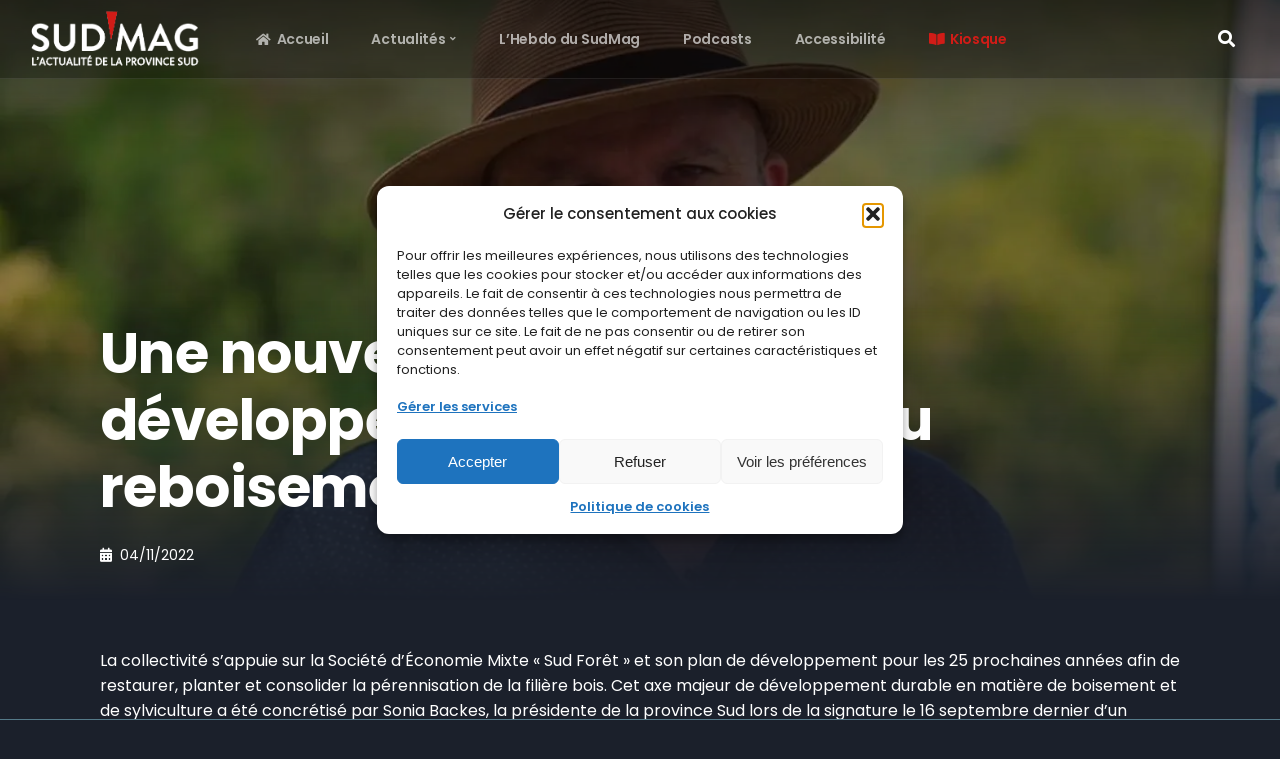

--- FILE ---
content_type: text/css
request_url: https://www.sudmag.nc/wp-content/themes/aztec-progression-child/style.css?ver=6.6.4
body_size: 126
content:
/*
Theme Name:     Aztec Progression Child
Description:    Child Theme for Aztec Theme
Author:         Progression Studios
Template:       aztec-progression

*/


--- FILE ---
content_type: text/css
request_url: https://www.sudmag.nc/wp-content/uploads/elementor/css/post-68.css?ver=1741221897
body_size: 1413
content:
.elementor-68 .elementor-element.elementor-element-42fdbf3c:not(.elementor-motion-effects-element-type-background), .elementor-68 .elementor-element.elementor-element-42fdbf3c > .elementor-motion-effects-container > .elementor-motion-effects-layer{background-color:#1E222B;background-image:url("https://www.sudmag.nc/wp-content/uploads/2021/08/footer-bg.jpg");background-position:center center;background-repeat:no-repeat;background-size:cover;}.elementor-68 .elementor-element.elementor-element-42fdbf3c{transition:background 0.3s, border 0.3s, border-radius 0.3s, box-shadow 0.3s;color:#BFC6D6BF;margin-top:-50px;margin-bottom:0px;padding:085px 10px 75px 10px;}.elementor-68 .elementor-element.elementor-element-42fdbf3c > .elementor-background-overlay{transition:background 0.3s, border-radius 0.3s, opacity 0.3s;}.elementor-68 .elementor-element.elementor-element-42fdbf3c a{color:#BFC6D6BF;}.elementor-68 .elementor-element.elementor-element-42fdbf3c a:hover{color:#FFFFFF;}.elementor-68 .elementor-element.elementor-element-56d9c1e8 > .elementor-element-populated{padding:10px 25px 10px 10px;}.elementor-68 .elementor-element.elementor-element-25b7d34a .boosted-elements-logo-container img{width:190px;}.elementor-68 .elementor-element.elementor-element-25b7d34a .boosted-elements-logo-container{text-align:center;}.elementor-68 .elementor-element.elementor-element-25b7d34a > .elementor-widget-container{margin:-4px 0px 8px 0px;}.elementor-68 .elementor-element.elementor-element-bea5127 .boosted-elements-logo-container img{width:190px;}.elementor-68 .elementor-element.elementor-element-bea5127 .boosted-elements-logo-container{text-align:center;}.elementor-68 .elementor-element.elementor-element-bea5127 > .elementor-widget-container{margin:-4px 0px 8px 0px;}.elementor-68 .elementor-element.elementor-element-886f86f > .elementor-element-populated{padding:10px 25px 10px 25px;}.elementor-68 .elementor-element.elementor-element-3f0150e4 .elementor-heading-title{font-size:18px;font-weight:600;}.elementor-68 .elementor-element.elementor-element-3f0150e4 > .elementor-widget-container{margin:0px 0px 8px 0px;}.elementor-68 .elementor-element.elementor-element-1fed4e55 .elementor-icon-list-items:not(.elementor-inline-items) .elementor-icon-list-item:not(:last-child){padding-bottom:calc(16px/2);}.elementor-68 .elementor-element.elementor-element-1fed4e55 .elementor-icon-list-items:not(.elementor-inline-items) .elementor-icon-list-item:not(:first-child){margin-top:calc(16px/2);}.elementor-68 .elementor-element.elementor-element-1fed4e55 .elementor-icon-list-items.elementor-inline-items .elementor-icon-list-item{margin-right:calc(16px/2);margin-left:calc(16px/2);}.elementor-68 .elementor-element.elementor-element-1fed4e55 .elementor-icon-list-items.elementor-inline-items{margin-right:calc(-16px/2);margin-left:calc(-16px/2);}body.rtl .elementor-68 .elementor-element.elementor-element-1fed4e55 .elementor-icon-list-items.elementor-inline-items .elementor-icon-list-item:after{left:calc(-16px/2);}body:not(.rtl) .elementor-68 .elementor-element.elementor-element-1fed4e55 .elementor-icon-list-items.elementor-inline-items .elementor-icon-list-item:after{right:calc(-16px/2);}.elementor-68 .elementor-element.elementor-element-1fed4e55 .elementor-icon-list-item:not(:last-child):after{content:"";border-color:#DDDDDD1C;}.elementor-68 .elementor-element.elementor-element-1fed4e55 .elementor-icon-list-items:not(.elementor-inline-items) .elementor-icon-list-item:not(:last-child):after{border-top-style:solid;border-top-width:1px;}.elementor-68 .elementor-element.elementor-element-1fed4e55 .elementor-icon-list-items.elementor-inline-items .elementor-icon-list-item:not(:last-child):after{border-left-style:solid;}.elementor-68 .elementor-element.elementor-element-1fed4e55 .elementor-inline-items .elementor-icon-list-item:not(:last-child):after{border-left-width:1px;}.elementor-68 .elementor-element.elementor-element-1fed4e55 .elementor-icon-list-icon i{transition:color 0.3s;}.elementor-68 .elementor-element.elementor-element-1fed4e55 .elementor-icon-list-icon svg{transition:fill 0.3s;}.elementor-68 .elementor-element.elementor-element-1fed4e55{--e-icon-list-icon-size:14px;--icon-vertical-offset:0px;}.elementor-68 .elementor-element.elementor-element-1fed4e55 .elementor-icon-list-item > .elementor-icon-list-text, .elementor-68 .elementor-element.elementor-element-1fed4e55 .elementor-icon-list-item > a{font-weight:500;}.elementor-68 .elementor-element.elementor-element-1fed4e55 .elementor-icon-list-text{transition:color 0.3s;}.elementor-68 .elementor-element.elementor-element-46fe714a > .elementor-element-populated{padding:10px 25px 10px 25px;}.elementor-68 .elementor-element.elementor-element-7481c7f1 .elementor-heading-title{font-size:18px;font-weight:600;}.elementor-68 .elementor-element.elementor-element-7481c7f1 > .elementor-widget-container{margin:0px 0px 8px 0px;}.elementor-68 .elementor-element.elementor-element-a0be44a .elementor-icon-list-items:not(.elementor-inline-items) .elementor-icon-list-item:not(:last-child){padding-bottom:calc(16px/2);}.elementor-68 .elementor-element.elementor-element-a0be44a .elementor-icon-list-items:not(.elementor-inline-items) .elementor-icon-list-item:not(:first-child){margin-top:calc(16px/2);}.elementor-68 .elementor-element.elementor-element-a0be44a .elementor-icon-list-items.elementor-inline-items .elementor-icon-list-item{margin-right:calc(16px/2);margin-left:calc(16px/2);}.elementor-68 .elementor-element.elementor-element-a0be44a .elementor-icon-list-items.elementor-inline-items{margin-right:calc(-16px/2);margin-left:calc(-16px/2);}body.rtl .elementor-68 .elementor-element.elementor-element-a0be44a .elementor-icon-list-items.elementor-inline-items .elementor-icon-list-item:after{left:calc(-16px/2);}body:not(.rtl) .elementor-68 .elementor-element.elementor-element-a0be44a .elementor-icon-list-items.elementor-inline-items .elementor-icon-list-item:after{right:calc(-16px/2);}.elementor-68 .elementor-element.elementor-element-a0be44a .elementor-icon-list-item:not(:last-child):after{content:"";border-color:#DDDDDD1C;}.elementor-68 .elementor-element.elementor-element-a0be44a .elementor-icon-list-items:not(.elementor-inline-items) .elementor-icon-list-item:not(:last-child):after{border-top-style:solid;border-top-width:1px;}.elementor-68 .elementor-element.elementor-element-a0be44a .elementor-icon-list-items.elementor-inline-items .elementor-icon-list-item:not(:last-child):after{border-left-style:solid;}.elementor-68 .elementor-element.elementor-element-a0be44a .elementor-inline-items .elementor-icon-list-item:not(:last-child):after{border-left-width:1px;}.elementor-68 .elementor-element.elementor-element-a0be44a .elementor-icon-list-icon i{transition:color 0.3s;}.elementor-68 .elementor-element.elementor-element-a0be44a .elementor-icon-list-icon svg{transition:fill 0.3s;}.elementor-68 .elementor-element.elementor-element-a0be44a{--e-icon-list-icon-size:14px;--icon-vertical-offset:0px;}.elementor-68 .elementor-element.elementor-element-a0be44a .elementor-icon-list-item > .elementor-icon-list-text, .elementor-68 .elementor-element.elementor-element-a0be44a .elementor-icon-list-item > a{font-weight:500;}.elementor-68 .elementor-element.elementor-element-a0be44a .elementor-icon-list-text{transition:color 0.3s;}.elementor-68 .elementor-element.elementor-element-726e4287 > .elementor-element-populated{text-align:left;padding:10px 10px 10px 20px;}.elementor-68 .elementor-element.elementor-element-c274763 .elementor-heading-title{font-size:18px;font-weight:600;}.elementor-68 .elementor-element.elementor-element-c274763 > .elementor-widget-container{margin:0px 0px 8px 0px;}.elementor-68 .elementor-element.elementor-element-67513a0 > .elementor-widget-container{margin:0px 0px 0px 0px;padding:0px 0px 0px 0px;}.elementor-68 .elementor-element.elementor-element-21925441 > .elementor-container > .elementor-column > .elementor-widget-wrap{align-content:center;align-items:center;}.elementor-68 .elementor-element.elementor-element-21925441:not(.elementor-motion-effects-element-type-background), .elementor-68 .elementor-element.elementor-element-21925441 > .elementor-motion-effects-container > .elementor-motion-effects-layer{background-color:#002F87;}.elementor-68 .elementor-element.elementor-element-21925441{border-style:solid;border-width:1px 0px 0px 0px;border-color:#464951;transition:background 0.3s, border 0.3s, border-radius 0.3s, box-shadow 0.3s;padding:20px 10px 20px 10px;}.elementor-68 .elementor-element.elementor-element-21925441 > .elementor-background-overlay{transition:background 0.3s, border-radius 0.3s, opacity 0.3s;}.elementor-68 .elementor-element.elementor-element-74c6738b{font-size:13px;}.elementor-68 .elementor-element.elementor-element-74c6738b > .elementor-widget-container{margin:0px 0px -30px 0px;}.elementor-68 .elementor-element.elementor-element-6ce3a01e{--grid-template-columns:repeat(0, auto);--icon-size:10px;--grid-column-gap:5px;--grid-row-gap:0px;}.elementor-68 .elementor-element.elementor-element-6ce3a01e .elementor-widget-container{text-align:right;}.elementor-68 .elementor-element.elementor-element-6ce3a01e .elementor-social-icon{background-color:#FFFFFF00;--icon-padding:1.1em;border-style:solid;border-width:1px 1px 1px 1px;border-color:#FFFFFF66;}.elementor-68 .elementor-element.elementor-element-6ce3a01e .elementor-social-icon i{color:#FFFFFF;}.elementor-68 .elementor-element.elementor-element-6ce3a01e .elementor-social-icon svg{fill:#FFFFFF;}.elementor-68 .elementor-element.elementor-element-6ce3a01e .elementor-social-icon:hover{background-color:#FFFFFF;border-color:#FFFFFF;}.elementor-68 .elementor-element.elementor-element-6ce3a01e .elementor-social-icon:hover i{color:#2D3340;}.elementor-68 .elementor-element.elementor-element-6ce3a01e .elementor-social-icon:hover svg{fill:#2D3340;}@media(max-width:1024px){.elementor-68 .elementor-element.elementor-element-56d9c1e8 > .elementor-element-populated{padding:10px 15px 10px 10px;}.elementor-68 .elementor-element.elementor-element-886f86f > .elementor-element-populated{padding:10px 15px 10px 15px;}.elementor-68 .elementor-element.elementor-element-3f0150e4 .elementor-heading-title{font-size:17px;}.elementor-68 .elementor-element.elementor-element-46fe714a > .elementor-element-populated{padding:10px 15px 10px 15px;}.elementor-68 .elementor-element.elementor-element-7481c7f1 .elementor-heading-title{font-size:17px;}.elementor-68 .elementor-element.elementor-element-726e4287 > .elementor-element-populated{padding:10px 10px 10px 15px;}.elementor-68 .elementor-element.elementor-element-c274763 .elementor-heading-title{font-size:17px;}}@media(min-width:768px){.elementor-68 .elementor-element.elementor-element-56d9c1e8{width:28.362%;}.elementor-68 .elementor-element.elementor-element-886f86f{width:21.616%;}.elementor-68 .elementor-element.elementor-element-46fe714a{width:25.27%;}.elementor-68 .elementor-element.elementor-element-726e4287{width:24.715%;}}@media(max-width:767px){.elementor-68 .elementor-element.elementor-element-56d9c1e8 > .elementor-element-populated{margin:0px 0px 15px 0px;--e-column-margin-right:0px;--e-column-margin-left:0px;padding:10px 10px 10px 10px;}.elementor-68 .elementor-element.elementor-element-886f86f > .elementor-element-populated{margin:0px 0px 45px 0px;--e-column-margin-right:0px;--e-column-margin-left:0px;padding:10px 10px 10px 10px;}.elementor-68 .elementor-element.elementor-element-3f0150e4{text-align:center;}.elementor-68 .elementor-element.elementor-element-46fe714a > .elementor-element-populated{margin:0px 0px 45px 0px;--e-column-margin-right:0px;--e-column-margin-left:0px;padding:10px 10px 10px 10px;}.elementor-68 .elementor-element.elementor-element-7481c7f1{text-align:center;}.elementor-68 .elementor-element.elementor-element-726e4287 > .elementor-element-populated{padding:10px 10px 10px 10px;}.elementor-68 .elementor-element.elementor-element-c274763{text-align:center;}.elementor-68 .elementor-element.elementor-element-74c6738b{text-align:center;}.elementor-68 .elementor-element.elementor-element-6ce3a01e .elementor-widget-container{text-align:center;}}

--- FILE ---
content_type: text/css
request_url: https://www.sudmag.nc/wp-content/uploads/elementor/css/post-30749.css?ver=1729128136
body_size: 218
content:
.elementor-30749 .elementor-element.elementor-element-556525c2 .progression-studios-video-index:hover .progression-video-feaured-image:before{border-color:#002F87;}.elementor-30749 .elementor-element.elementor-element-556525c2 h2.progression-video-title{font-family:"Poppins", Sans-serif;}@media(max-width:1024px){.elementor-30749 .elementor-element.elementor-element-556525c2 h2.progression-video-title{font-size:17px;}}@media(max-width:767px){.elementor-30749 .elementor-element.elementor-element-556525c2 h2.progression-video-title{font-size:15px;}}

--- FILE ---
content_type: application/javascript
request_url: https://www.sudmag.nc/wp-content/themes/aztec-progression/js/jquery.smartTab.min.js?ver=20120206
body_size: 2906
content:
"use strict";function _typeof(t){return(_typeof="function"==typeof Symbol&&"symbol"==typeof Symbol.iterator?function(t){return typeof t}:function(t){return t&&"function"==typeof Symbol&&t.constructor===Symbol&&t!==Symbol.prototype?"symbol":typeof t})(t)}function _classCallCheck(t,s){if(!(t instanceof s))throw new TypeError("Cannot call a class as a function")}function _defineProperties(t,s){for(var i=0;i<s.length;i++){var e=s[i];e.enumerable=e.enumerable||!1,e.configurable=!0,"value"in e&&(e.writable=!0),Object.defineProperty(t,e.key,e)}}function _createClass(t,s,i){return s&&_defineProperties(t.prototype,s),i&&_defineProperties(t,i),t}
/*!
 * jQuery SmartTab v3.1.1
 * The flexible jQuery tab control plugin
 * http://www.techlaboratory.net/jquery-smarttab
 *
 * Created by Dipu Raj
 * http://dipu.me
 *
 * @license Licensed under the terms of the MIT License
 * https://github.com/techlab/jquery-smarttab/blob/master/LICENSE
 */!function(g,e,t){var n={selected:0,theme:"default",orientation:"horizontal",justified:!0,autoAdjustHeight:!0,backButtonSupport:!0,enableURLhash:!0,transition:{animation:"none",speed:"400",easing:""},autoProgress:{enabled:!1,interval:3500,stopOnFocus:!0},keyboardSettings:{keyNavigation:!0,keyLeft:[37],keyRight:[39]}},i=function(){function i(t,s){_classCallCheck(this,i),this.options=g.extend(!0,{},n,s),this.main=g(t),this.nav=this._getFirstDescendant(".nav"),this.tabs=this.nav.find(".nav-link"),this.container=this._getFirstDescendant(".tab-content"),this.pages=this.container.children(".tab-pane"),this.current_index=null,this.autoProgressId=null,this._initOptions(),this._initLoad()}return _createClass(i,[{key:"_initLoad",value:function(){this.pages.hide(),this.tabs.removeClass("active");var t=this._getTabIndex();this._showTab(t)}},{key:"_initOptions",value:function(){this._setElements(),this._setEvents()}},{key:"_getFirstDescendant",value:function(e){var n=this.main.children(e);return 0<n.length?n:(this.main.children().each(function(t,s){var i=g(s).children(e);if(0<i.length)return n=i,!1}),0<n.length?n:(this._showError("Element not found "+e),!1))}},{key:"_setElements",value:function(){this.main.addClass("st"),!0===this.options.justified?this.main.addClass("st-justified"):this.main.removeClass("st-justified"),this._setTheme(this.options.theme),this._setOrientation(this.options.orientation)}},{key:"_setEvents",value:function(){var i=this;if(this.main.data("click-init"))return!0;this.main.data("click-init",!0),g(this.tabs).on("click",function(t){t.preventDefault(),i._showTab(i.tabs.index(t.currentTarget))}),this.options.keyboardSettings.keyNavigation&&g(t).keyup(function(t){i._keyNav(t)}),this.options.backButtonSupport&&g(e).on("hashchange",function(t){var s=i._getURLHashIndex();!1!==s&&(t.preventDefault(),i._showTab(s))}),this.options.autoProgress.enabled&&this.options.autoProgress.stopOnFocus&&(g(this.main).on("mouseover",function(t){t.preventDefault(),i._stopAutoProgress()}),g(this.main).on("mouseleave",function(t){t.preventDefault(),i._startAutoProgress()}))}},{key:"_showNext",value:function(){for(var t=0,s=this.current_index+1;s<this.tabs.length;s++)if(this._isShowable(s)){t=s;break}this._showTab(t)}},{key:"_showPrevious",value:function(){for(var t=this.tabs.length-1,s=this.current_index-1;0<=s;s--)if(this._isShowable(s)){t=s;break}this._showTab(t)}},{key:"_isShowable",value:function(t){return!this.tabs.eq(t).hasClass("disabled")&&!this.tabs.eq(t).hasClass("hidden")}},{key:"_showTab",value:function(t){return t!=this.current_index&&(!!this.tabs.eq(t)&&(!!this._isShowable(t)&&void this._loadTab(t)))}},{key:"_loadTab",value:function(s){var i=this,t=this._getAnchor(this.current_index);if(null!==this.current_index&&!1===this._triggerEvent("leaveTab",[t,this.current_index]))return!1;var e=this._getAnchor(s),n=this._triggerEvent("tabContent",[e,s]);n?"object"==_typeof(n)?n.then(function(t){i._setTabContent(s,t),i._transitTab(s)}).catch(function(t){console.error(t),i._setTabContent(s,t),i._transitTab(s)}):("string"==typeof n&&this._setTabContent(s,n),this._transitTab(s)):this._transitTab(s)}},{key:"_getAnchor",value:function(t){return null==t?null:this.tabs.eq(t)}},{key:"_getPage",value:function(t){if(null==t)return null;var s=this._getAnchor(t);return 0<s.length?this.main.find(s.attr("href")):null}},{key:"_setTabContent",value:function(t,s){var i=this._getPage(t);i&&i.html(s)}},{key:"_transitTab",value:function(t){var s=this,i=this._getAnchor(t);this._setURLHash(i.attr("href")),this._setAnchor(t),this._doTabAnimation(t,function(){s._fixHeight(t),s._triggerEvent("showTab",[i,s.current_index]),s._restartAutoProgress()}),this.current_index=t}},{key:"_doTabAnimation",value:function(t,s){var i=this,e=this._getPage(this.current_index),n=this._getPage(t),o=this.options.transition.animation.toLowerCase();switch(this._stopAnimations(),o){case"slide-horizontal":case"slide-h":var a,r,h=this.container.width(),u=h,l=-2*h;t>this.current_index&&(u=-1*h,l=h),null==this.current_index&&this.container.height(n.outerHeight()),e&&(a=e.css("position"),r=e.css("left"),e.css("position","absolute").css("left",0).animate({left:u},this.options.transition.speed,this.options.transition.easing,function(){g(this).hide(),e.css("position",a).css("left",r)})),a=n.css("position"),r=n.css("left"),n.css("position","absolute").css("left",l).outerWidth(h).show().animate({left:0},this.options.transition.speed,this.options.transition.easing,function(){n.css("position",a).css("left",r),s()});break;case"slide-vertical":case"slide-v":var c,f,d=this.container.height(),p=d,_=-2*d;t>this.current_index&&(p=-1*d,_=d),e&&(c=e.css("position"),f=e.css("top"),e.css("position","absolute").css("top",0).animate({top:p},this.options.transition.speed,this.options.transition.easing,function(){g(this).hide(),e.css("position",c).css("top",f)})),c=n.css("position"),f=n.css("top"),n.css("position","absolute").css("top",_).show().animate({top:0},this.options.transition.speed,this.options.transition.easing,function(){n.css("position",c).css("top",f),s()});break;case"slide-swing":case"slide-s":e?e.slideUp("fast",this.options.transition.easing,function(){n.slideDown(i.options.transition.speed,i.options.transition.easing,function(){s()})}):n.slideDown(this.options.transition.speed,this.options.transition.easing,function(){s()});break;case"fade":e?e.fadeOut("fast",this.options.transition.easing,function(){n.fadeIn("fast",i.options.transition.easing,function(){s()})}):n.fadeIn(this.options.transition.speed,this.options.transition.easing,function(){s()});break;default:e&&e.hide(),n.show(),s()}}},{key:"_stopAnimations",value:function(){this.pages.finish(),this.container.finish()}},{key:"_setAnchor",value:function(t){this.tabs.eq(this.current_index).removeClass("active"),this.tabs.eq(t).addClass("active")}},{key:"_getTabIndex",value:function(){var t=this._getURLHashIndex();return!1===t?this.options.selected:t}},{key:"_fixHeight",value:function(t){var s;this.options.autoAdjustHeight&&(s=this._getPage(t),this.container.finish().animate({height:s.outerHeight()},this.options.transition.speed))}},{key:"_setTheme",value:function(t){this.main.removeClass(function(t,s){return(s.match(/(^|\s)st-theme-\S+/g)||[]).join(" ")}).addClass("st-theme-"+t)}},{key:"_setOrientation",value:function(t){this.main.removeClass("st-vertical st-horizontal").addClass("st-"+t)}},{key:"_keyNav",value:function(t){if(-1<g.inArray(t.which,this.options.keyboardSettings.keyLeft))this._showPrevious(),t.preventDefault();else{if(!(-1<g.inArray(t.which,this.options.keyboardSettings.keyRight)))return;this._showNext(),t.preventDefault()}}},{key:"_startAutoProgress",value:function(){var t=this;this.options.autoProgress.enabled&&!this.autoProgressId&&(this.autoProgressId=setInterval(function(){return t._showNext()},this.options.autoProgress.interval))}},{key:"_stopAutoProgress",value:function(){this.autoProgressId&&(clearInterval(this.autoProgressId),this.autoProgressId=null)}},{key:"_restartAutoProgress",value:function(){this._stopAutoProgress(),this._startAutoProgress()}},{key:"_triggerEvent",value:function(t,s){var i=g.Event(t);return this.main.trigger(i,s),!i.isDefaultPrevented()&&i.result}},{key:"_setURLHash",value:function(t){this.options.enableURLhash&&e.location.hash!==t&&history.pushState(null,null,t)}},{key:"_getURLHashIndex",value:function(){if(this.options.enableURLhash){var t=e.location.hash;if(0<t.length){var s=this.nav.find("a[href*='"+t+"']");if(0<s.length)return this.tabs.index(s)}}return!1}},{key:"_loader",value:function(t){switch(t){case"show":this.main.addClass("st-loading");break;case"hide":this.main.removeClass("st-loading");break;default:this.main.toggleClass("st-loading")}}},{key:"_showError",value:function(t){console.error(t)}},{key:"goToTab",value:function(t){this._showTab(t)}},{key:"setOptions",value:function(t){this.options=g.extend(!0,{},this.options,t),this._initOptions()}},{key:"loader",value:function(t){"show"===t?this.main.addClass("st-loading"):this.main.removeClass("st-loading")}}]),i}();g.fn.smartTab=function(t){if(void 0===t||"object"===_typeof(t))return this.each(function(){g.data(this,"smartTab")||g.data(this,"smartTab",new i(this,t))});if("string"==typeof t&&"_"!==t[0]&&"init"!==t){var s=g.data(this[0],"smartTab");return"destroy"===t&&g.data(this,"smartTab",null),s instanceof i&&"function"==typeof s[t]?s[t].apply(s,Array.prototype.slice.call(arguments,1)):this}}}(jQuery,window,document);